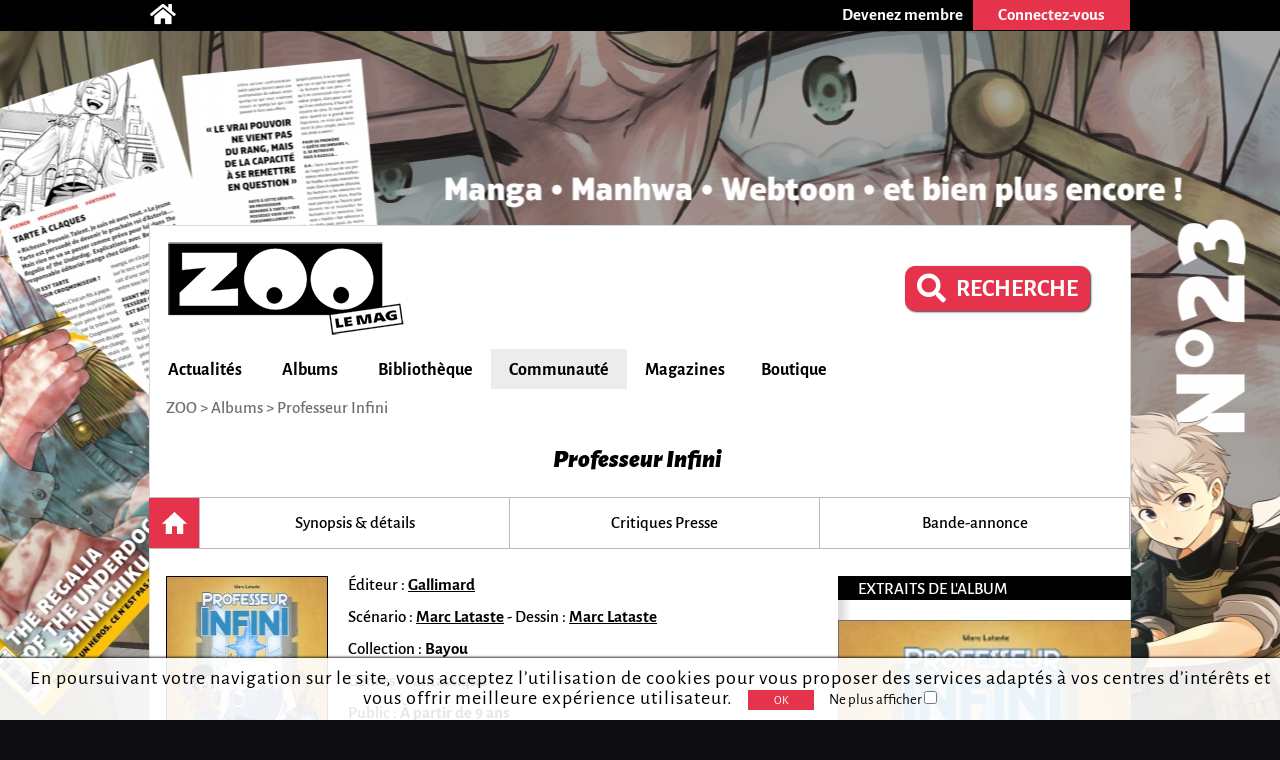

--- FILE ---
content_type: text/html; charset=utf-8
request_url: https://zoolemag.com/album-bd/208613-professeur-infini
body_size: 9917
content:
<!DOCTYPE html><html lang="fr" prefix="http://ogp.me/ns/book#"><head><script async src="//pagead2.googlesyndication.com/pagead/js/adsbygoogle.js"></script><script>(adsbygoogle = window.adsbygoogle || []).push({google_ad_client: "ca-pub-1257591953371321",enable_page_level_ads: true,overlays: {bottom: true}});</script><meta charset="utf-8"><meta name="viewport" content="width=device-width, initial-scale=1.0"><base href="https://zoolemag.com"><link rel="publisher" href="https://plus.google.com/u/0/109505745996265296004/posts"/><meta name="robots" content="index,follow"/><title>Professeur Infini, BD et tomes sur ZOO</title><meta name="description" content="Découvrez résumé en ligne, extraits, bande-annonce et critiques Professeur Infini par Marc Lataste sur ZOO"/><meta property="og:title" content="Professeur Infini " /><meta property="og:type" content="book" /><meta property="og:url" content="https://zoolemag.com/album-bd/208613-professeur-infini" /><meta property="og:image" content="https://cdn.zoolemag.com/red/alb/208613/81106-1.jpg" /><meta property="og:image:width" content="160"><meta property="og:image:height" content="250"><meta property="og:site_name" content="ZOO" /><meta property="og:description" content="Un génie affublé d’une malédiction tente de la contrer en inventant une machine encore plus dangereuse, aidé par des amis robots, magicien ou koala parlant ! Tout est réuni pour une histoire déjantée sous la plume d’un Marc Lataste particulièrement en forme. Professeur Infini débarque" /><meta property="fb:app_id" content="390743581337092"/>
<link rel="icon" href="https://www.root.culturebd.com/favicon.ico?v=5"/><!--[if lt IE 9]><script src="js/lib/html5.js"></script><![endif]--><link rel='stylesheet' href='/css/screen.1769595960.css'><link href="https://www.bo.culturebd.com/smarty/templates/styles/jquery/jquery-ui.css" rel="stylesheet" type="text/css"/><script src='js/min/1663853645197_cbdLib.min.js'></script><link rel='stylesheet' href='css/fontawesome-all.min.css'/><link rel='publisher' href='https://plus.google.com/109505745996265296004'/><script src='js/min/UserSession.min.js'></script><script src='js/min/BiblioCollection.min.js'></script><script src='js/min/BiblioWishlist.min.js'></script><script src='js/min/BiblioReaded.min.js'></script><script src='js/min/Biblio.min.js'></script><script src='js/min/album.min.js'></script><script src='js/min/cbd_note.min.js'></script><script src="js/min/followAuteur/FollowAuteurRequestor.min.js"></script><script src="js/min/followAuteur/AuteurController.min.js"></script><script src="js/min/followSerie/AlbumController.min.js"></script><script src="https://cdn.zoolemag.com/static/lib/jquery-ui-1.13.2.custom/jquery-ui.min.js"></script><script src="js/min/widget-zoo-follow.min.js"></script><script src='js/min/ad_article.min.js'></script><script src='js/min/cbd_likes.min.js'></script><script src='js/min/new-cbd_likes.min.js'></script><script> $(document).ready(function(){ let LIKE = new Like('0'); }); </script><script> $(document).ready(function(){ var COM = new Commentaire('5','208613','0','https://cdn.zoolemag.com/red/mbr/default.jpg','0'); }); </script><script> $(document).ready(function(){ new Affiliate('#culturaBuyUrl','9782070655014','Cultura'); }); </script><script src='js/min/Citation.min.js'></script><script> $(document).ready(function(){ let cit = new Citation('0'); }); </script><script src="https://kit.fontawesome.com/1f828caa3c.js"></script></head><body style="background-color:#0d0d0f; background-image:url('https://cdn.zoolemag.com/bus/hab/705/683311-1.jpg');" ten_id="5" pk_id="208613" ><noscript><iframe src="//www.googletagmanager.com/ns.html?id=GTM-5QH9CQ" height="0" width="0" style="display:none;visibility:hidden"></iframe></noscript><script>(function(w,d,s,l,i){w[l]=w[l]||[];w[l].push({'gtm.start': new Date().getTime(),event:'gtm.js'});var f=d.getElementsByTagName(s)[0],j=d.createElement(s),dl=l!='dataLayer'?'&l='+l:'';j.async=true;j.src='//www.googletagmanager.com/gtm.js?id='+i+dl;f.parentNode.insertBefore(j,f);})(window,document,'script','dataLayer','GTM-5QH9CQ');</script><section id="topBar"><div class="inner"><div class="community"><a href='/' title="Accueil"><span class="icon-home fas fa-home"></span></a></div><div class="member"><a href="inscription"><div class="subscribe-btn btn-medium"><span>Devenez membre</span></div></a><div class="login"><div class="login-btn btn-medium-selected " id="subscribe"><span>Connectez-vous</span></div><div class="login-panel panel-over" id="connectBarSubscribe" style="display:none;"><form id="form_auth" class="classic" type="POST"><div class='field'><label for="login-email">E-mail ou pseudo</label><input type="text" id="login-email" name="login"/></div><div class='field'><label for="login-password">Mot de passe</label><input type="password" id="login-password" name="password"/></div><input type="submit" id="submitAuthentification" class="login-submit btn-new-red" value="Connexion"/><a class="lost-password">Mot de passe oublié ?</a></form><form id="form_resetpw" class="classic"><p class="notice">Entrez votre E-mail ou pseudo, un nouveau mot de passe vous sera envoyé par e-mail</p><div class='field'><label for="resetpw-email" class="required">E-mail ou pseudo</label><input type="text" id="resetpw-email" name="login" required/></div><input type="submit" class="resetpw-submit btn-new-red" value="Réinitialiser"/></form></div></div></div></div></section><a  href="https://zoolemag.com/manga/zoo-manga/321390-23-zoo-manga-t_23-janvier-fevrier-2026" id="bglink"></a><div id="main" class=""><header><a href="./" title="Accueil"><img src="/img/brand/logo.png" alt="ZOO" /></a><div class="main-search" style="margin-right: 40px;margin-top: 20px;"><a href="recherche" type="button" class="mtbt mtbt-red" style="margin-top: 20px;border-radius: 10px"><div style="display: flex;flex-direction: row;align-items: center;"><i class="fa fa-search" style="font-size: 29px;margin-right: 10px"></i><p style="font-weight: 700;font-size: 24px">RECHERCHE</p></div></a></div><nav><ul id="menu"><li class="mainMenu"><a href="/index/actualite">Actualités</a><ul class="submenu"><li><a href="/index/anecdote">Anecdotes</a></li><li><a href="/index/critique">Critiques</a></li><li><a href="/index/interview">Interviews</a></li><li><a href="/index/actualite">News</a></li><li><a href="/index/jeu-concours">Jeux-concours</a></li></ul></li><li class="mainMenu"><a href="/index/nouveaute">Albums</a><ul class="submenu"><li><a href="/index/a-paraitre">À paraître</a></li><li><a href="/index/bande-annonce">Bandes-annonces</a></li><li><a href="/index/nouveaute">Nouveautés</a></li><li><a href="/index/preview">Previews</a></li><li><a href="/index/quiz">Quiz</a></li></ul></li><li class="mainMenu"><a href="ma-collection">Bibliothèque</a><ul class="submenu"><li><a href="/actualites/articles/2019/03/678-zoo-lance-sa-gestion-de-collection-et-son-appli">Comment ça marche ?</a></li><li><a href="ma-collection">Ma collection</a></li><li><a href="ma-wishlist">Mes souhaits</a></li><li><a href="mes-lectures">Mes lectures</a></li><li><a href="create/album">Créer un album</a></li></ul></li><li class="mainMenu"><a href="communaute">Communauté</a><ul class="submenu"><li><a href="communaute">L'actualité de la communauté</a></li><li><a href="communaute/avantages-membre">Avantages membre</li><li><a href="communaute/devenez-super-membre">Devenez super membre</li></ul></li><li class="mainMenu"><a href="zoo-le-mag">Magazines</a><ul class="submenu"><li><a href="zoo-le-mag/abonnement-pro">S’abonner à ZOO (Pro)</a></li><li><a href="zoo-manga/abonnement-pro">S’abonner à ZOO Manga (Pro)</a></li><li><a href="zoo-le-mag-distribution">Où trouver ZOO</a></li><li><a href="zoo-le-mag">ZOO numérique</a></li></ul></li><li class="mainMenu"><a href="boutique">Boutique</a></li></ul><p id="navigation"><span class='hidden' id='activeTab'>44</span>ZOO > <span itemscope itemtype="http://data-vocabulary.org/Breadcrumb"><a href="https://zoolemag.com/album-bd/208613-professeur-infini" itemprop="url"><span itemprop="title">Albums</span></a></span> > Professeur Infini</p></nav></header><section id="album" class="content content-aside-album" itemscope itemtype="https://schema.org/Book"><div class="leading"><div class="album-header">
    <div class="header">
        <h1 id="h-alb-titre" class="Title center-text" itemprop="name"> <i>Professeur Infini</i></span></h1>
    </div>
    </div>
<div class="navbar"><a class="nav-item home current" ></a><a class="nav-item" href="https://zoolemag.com/album-bd/208613-professeur-infini/resume"><div>Synopsis & détails</div></a><a class="nav-item" href="https://zoolemag.com/album-bd/208613-professeur-infini/critiques/presse"><div>Critiques Presse</div></a><a class="nav-item" href="https://zoolemag.com/album-bd/208613-professeur-infini/bande-annonce"><div class="navBtnImg">Bande-annonce</div></a></div><div class="albumHomeContainer"><div class="albumHomeContent"><div class="leading"><div class="infos" ><img itemprop="image" id="img-cover" src="https://cdn.zoolemag.com/red/alb/208613/81106-1.jpg"  class="cover"  alt="couverture de l'album Professeur Infini" /><div class="card aside-cover"><p id="p-auteurs" class="hidden"><a pfn_id="11569" href="auteurs/11569-marc-lataste">Marc Lataste</a></p><p class="separators"><span class="mobileHide a-title-info sep">Éditeur : <a class="a-link-info" href='editeur/604-gallimard'>Gallimard</a></span></p><p class="separators"><span class="sep a-title-info">Scénario : <span itemprop="contributor" class="a-link-info"><a pfn_id="11569" href="auteurs/11569-marc-lataste">Marc Lataste</a></span><span class="sep a-title-info">Dessin : <span itemprop="illustrator" class="a-link-info"><a pfn_id="11569" href="auteurs/11569-marc-lataste">Marc Lataste</a></span></p><p class="separators"></p><p class="mobileHide a-title-info">Collection : <span itemprop="collection" class="a-link-info">Bayou</span></p><p class="mobileHide a-title-info">Genres :  <span itemprop="genre" class="a-link-info">Fantastique</span></p><p class="mobileHide a-title-info">Public : <span itemprop="audience" class="a-link-info">À partir de 9 ans</span></p><p class="mobileHide a-title-info">Prix : <span itemprop="prix" class="a-link-info">16.90€</span></p><ul class="notes"><li class="note" itemprop="aggregateRating" itemscope itemtype="https://schema.org/AggregateRating"><meta itemprop="bestRating" content="5"><meta itemprop="worstRating" content="0.5"><div class="cbd_note note"><div class="label">ZOO</div><img src="img/ui/note/3.5.svg" alt="note Zoo" /><span itemprop="ratingValue" class="a-link-info">3.5</span><div class="cbd_note_detail mobileHide"><div class="note"><p class="label">Scénario</p><img class="img_note" src="img/ui/note/2.5.svg"alt="" /><span class="note_attr">2.5</span></div><div class="note"><p class="label">Dessin</p><img class="img_note" src="img/ui/note/4.0.svg"alt="" /><span class="note_attr">4.0</span></div><div class="dial"><img src="img/ui/dial-note_cbd.png" alt="" /></div></div></div></li><li class="note sep"><div class="label">Lecteurs</div><img class="img_note" src="img/ui/note/0.0.svg" alt="note lecteurs" /><span></span></a><div class="count"> 0 critique</div></li></ul></div><span itemprop="publisher" itemscope itemtype="https://schema.org/Organization"><meta itemprop="name" content="Gallimard"><meta itemprop="url" content="http://www.gallimard-bd.fr/ouvrage-A65501-professeur_infini.html"></span><span class="mobileHide social label"><a target="_blank" href="http://www.gallimard-bd.fr/ouvrage-A65501-professeur_infini.html">Voir la page éditeur</a></span></div></div><div class="follow"><div class='new-biblio-action-buttons-album'><div title="Ajouter à mes lectures"><img src="../img/ui/album_Lu.svg" id="alb_lu_208613" class='addToReaded'></div><div title="Ajouter à ma collection"><img src="../img/ui/album_Collection.svg" id="alb_col_208613" class='addToCollection'></div><div title="Ajouter à ma wishlist"><img src="../img/ui/album_Wishlist.svg" id="alb_wishlist_208613" class='addToWishlist'></div><script>
    function unsubSerie() {
        let followSerie = document.getElementById("followSerie");
        if (followSerie.src.match("../img/ui/followSerie_on.svg")) {
            followSerie.src = "../img/ui/followSerie_off.svg";
        } else {
            followSerie.src = "../img/ui/followSerie_on.svg";
        }
    }

    function subSerie() {
        let followSerie = document.getElementById("unfollowSerie");
        if (followSerie.src.match("../img/ui/followSerie_off.svg")) {
            followSerie.src = "../img/ui/followSerie_on.svg";
        } else {
            followSerie.src = "../img/ui/followSerie_off.svg";
        }
    }
</script><div class="new-social social-marginless">
	<meta itemprop="interactionType" content="https://schema.org/LikeAction"><img id="LikePage" class="new-cbd_like" aria-label="J'aime et je suis cette page" itemscope itemtype="https://schema.org/InteractionCounter"  src="../img/ui/btn-aime.svg" title="J'aime cette page" aria-label="J'aime cette page" data-cbd-like="like"></a><script>
		function unlikePage() {
			let followSerie = document.getElementById("LikePage");
			if (followSerie.src.match("../img/ui/btn-aime-full.svg")) {
				followSerie.src = "../img/ui/btn-aime.svg";
			} else {
				followSerie.src = "../img/ui/btn-aime-full.svg";
			}
		}

		function likePage() {
			let followSerie = document.getElementById("LikePage");
			if (followSerie.src.match("../img/ui/btn-aime.svg")) {
				followSerie.src = "../img/ui/btn-aime-full.svg";
			} else {
				followSerie.src = "../img/ui/btn-aime.svg";
			}
		}
	</script></div>
<div class="cbd_rate_onlycomment">
    <img class="common-btn" title="Donner votre avis" src="../img/ui/go-comment.svg">
</div>
<div class="button">
    <img onclick="on()" src="../img/ui/btn_share.svg" id="share_"
    style="padding:0px;background-repeat: no-repeat; background-color:transparent; box-shadow: none;"
    class="button btn-new-red common-btn" title="Partager cette page" />
</div>

<script>
function on() {
    document.getElementById("overlay").style.display = "block";
    document.getElementById("overlayContent").style.display = "block";
}

function off() {
    document.getElementById("overlay").style.display = "none";
    document.getElementById("overlayContent").style.display = "none";

    document.getElementById("overlayLu").style.display = "none";
    document.getElementById("overlayContentLu").style.display = "none";
    document.getElementById("popupLu").style.display = "none";
    document.getElementById("loadLu").style.display = "none";
    document.getElementById("luBloc").style.display = "block";

    document.getElementById("overlayCollec").style.display = "none";
    document.getElementById("overlayContentCollec").style.display = "none";
    document.getElementById("popupCollec").style.display = "none";
    document.getElementById("loadCollec").style.display = "none";
    document.getElementById("collecBloc").style.display = "block";

    document.getElementById("overlayWish").style.display = "none";
    document.getElementById("overlayContentWish").style.display = "none";
    document.getElementById("popupWish").style.display = "none";
    document.getElementById("loadWish").style.display = "none";
    document.getElementById("wishBloc").style.display = "block";

}

function showBtn(id) {
    document.getElementById(id).style.display = "initial";
}

function hideBtn(id) {
    document.getElementById(id).style.display = "none";
}
</script></div><!-- BOUTONS SHARE RATE ONLY --><div class="socialBtn"><div id="overlay" onclick="off()" style="position: fixed; display: none; width: 100%; height: 100%; top: 0; left: 0; right: 0; bottom: 0; z-index: 2;"></div><div id="overlayContent" style="display: none;"><div class="share-buttons"><div class="shareSocial" style="display: block;"><ul><a target="_blank" href="https://www.facebook.com/sharer/sharer.php?u=https://zoolemag.com/album-bd/208613-professeur-infini"><li><div class="share-btn share-facebook"><span><i class='fab fa-facebook-square'></i></span>Facebook</div></li></a> 							<a target="_blank" href="https://twitter.com/share?url=https://zoolemag.com/album-bd/208613-professeur-infini&text=%23ZooLeMag+@zoolemag+" data-lang="fr" data-hashtags="ZOO"><li><div class="share-btn share-twitter"><span><img src="img/social/x-twitter.svg" alt="twitter"></span>Twitter</div></li></a><a target="_blank" href="mailto:?&body=https://zoolemag.com/album-bd/208613-professeur-infini"><li><div class="share-btn share-site-email"><span><i class="fa fa-envelope" aria-hidden="true"></i></span>Envoyer le lien par e-mail</div></li></a><a class="clipboard"><li><div class="share-btn share-site"><span><i class='fas fa-link'></i></span>Copier le lien</div></li></a></ul></div></div></div></div><script>
	function on() {
		document.getElementById("overlay").style.display = "block";
		document.getElementById("overlayContent").style.display = "block";
	}

	function off() {
		document.getElementById("overlay").style.display = "none";
		document.getElementById("overlayContent").style.display = "none";
	}
	
	var $temp = $("<input>");
	var $url = $(location).attr('href');
	$('.clipboard').on('click', function() {
		$("body").append($temp);
		$temp.val($url).select();
		document.execCommand("copy");
		$temp.remove();
		alert("Le lien de la page a été copié !");
	})
	</script></div><h2 id="h-res" class="titleInfo">Le synopsis de l'album <i>Professeur Infini</i></h2><article item prop="description" id="resume" class="cbd_wysiwyg"><p class="option_p">L'expérience du Professeur Infini a mal tourné. Suite à la terrible explosion de sa machine interdimentionnelle, la frontière entre les mondes parallèles est fragilisée et d'effroyables créatures surgissent sur Terre pour ravager les cités. Avec ses drôles d'équipiers aux super-pouvoirs, le Professeur Infini saura-t-il restaurer l'équilibre entre les univers ?</p></article><hr class="delimite-sep">    <div itemtype="https://schema.org/Review" itemscope class="relative">
        <h2 id="cbdReview" class="titleInfo art-title">
                            La critique ZOO sur l'album <i>Professeur Infini</i>                    </h2>

                <div class="chron_author" itemscope itemprop="author" itemtype="https://schema.org/Person">
            <div class="chron_author_detail">
                <meta itemprop="url" content="membre/thomas petit">
                <p class="titre" itemprop="name">
                    Par <a href="membre/thomas petit">Thomas Petit</a>
                </p>
                                <p class="separator_text">-</p>
                <p class="date">le 12 septembre 2016</p>
                            </div>
        </div>
        
        
        <article id="alb-critcbd" class="cbd_wysiwyg">
            <div itemprop="reviewBody">
                <!DOCTYPE html PUBLIC "-//W3C//DTD HTML 4.0 Transitional//EN" "http://www.w3.org/TR/REC-html40/loose.dtd"> <html><body><p class="option_p"><strong>Un g&eacute;nie affubl&eacute; d&rsquo;une mal&eacute;diction tente de la contrer en inventant une machine encore plus dangereuse, aid&eacute; par des amis robots, magicien ou koala parlant ! Tout est r&eacute;uni pour une histoire d&eacute;jant&eacute;e sous la plume d&rsquo;un Marc Lataste particuli&egrave;rement en forme. <em>Professeur Infini</em> d&eacute;barque !</strong></p> <p class="option_p">Le professeur Infini est bien emb&ecirc;t&eacute; : l&rsquo;exp&eacute;rience qui l&rsquo;a transform&eacute; en extraterrestre menace de d&eacute;truire une autre plan&egrave;te ! Une jeune et belle extraterrestre est venue lui annoncer en personne ! Il s&rsquo;engage alors dans une course contre la montre, suivi de ses amis, enthousiastes, &agrave; l&rsquo;exception de son assistante, Miss Ward, qui se m&eacute;fie de cette nouvelle venue qui cherche un peu trop &agrave; en savoir sur les travaux du professeur...<br></p> <div class=""><img id="TINY_MCE_9_19_81202" style="display: block; margin-left: auto; margin-right: auto;" title="Professeur Infini" src="https://www.images.culturebd.com/red/alb/208613/MCE/alb_208613_edito-57ced83903f0d.jpg" alt="Professeur Infini" data-mce-src="https://www.images.culturebd.com/red/alb/208613/MCE/alb_208613_edito-57ced83903f0d.jpg" data-mce-style="display: block; margin-left: auto; margin-right: auto;"></div> <p class="option_p"><a href="https://zoolemag.com/auteurs/11569-marc-lataste" data-cod="PFN" data-id="11569" data-int>Marc Lataste</a> signe seul cette BD &agrave; la fronti&egrave;re entre la s&eacute;rie d&eacute;jant&eacute;e des Donjon et une BD jeunesse plus traditionnelle. L&rsquo;histoire se d&eacute;roule plut&ocirc;t bien malgr&eacute; un d&eacute;marrage un peu laborieux car <em>Professeur Infini</em> met en place beaucoup, peut-&ecirc;tre trop, de personnages. D&rsquo;autant plus que certains semblent &ecirc;tre superflus dans un r&eacute;cit d&eacute;j&agrave; complexe : notamment Olrik, un prince d&eacute;chu d&rsquo;une autre dimension qui r&eacute;colte des cristaux magiques pour le professeur et se bat contre des d&eacute;mons dont on ne conna&icirc;t ni l&rsquo;origine ni la raison d&rsquo;&ecirc;tre.</p><div class="_zoadMark"></div> <p class="option_p">Si les personnages gagneraient &agrave; &ecirc;tre moins nombreux et plus d&eacute;velopp&eacute;s, le dessin, lui, a atteint une belle maturit&eacute;. Dans un style m&eacute;langeant manga et franco-belge, l&rsquo;auteur autodidacte frappe juste et fort. Les couleurs donnent presque l&rsquo;impression d&rsquo;&ecirc;tre face &agrave; un dessin anim&eacute; et loin de s&rsquo;en plaindre, on en appr&eacute;cie l&rsquo;audace. Le r&eacute;cit en devient lisible et adapt&eacute; aux premiers lecteurs comme aux amateurs du genre.</p> <p class="option_p"><em>Professeur Infini</em> d&eacute;barque donc en force dans la BD jeunesse et on l&rsquo;accueille &agrave; bras ouverts !</p> </body></html> 
            </div>
        </article>

        <span itemprop="itemReviewed" itemscope itemtype="https://schema.org/Thing">
            <meta itemprop="url" content="https://zoolemag.com/album-bd/208613-professeur-infini">
            <meta itemprop="name" content="Professeur Infini">
        </span>

        <span itemprop="reviewRating" itemtype="https://schema.org/Rating" itemscope>
            <meta itemprop="ratingValue" content="3.5">
            <meta itemprop="bestRating" content="5">
            <meta itemprop="worstRating" content="0.5">
        </span>
    </div>
    <article class="mobileHide">
        <div class="container-preview">
            <div class="content-preview">
                <p>3.0</p>
            </div>
            <div class="content-rate-list-preview">
                <ul class="rate-list-preview">
                                            <li>
                            <a target="_blank" href="http://www.planetebd.com/bd/gallimard/professeur-infini/-/26824.html#serie">                                <img src="img/ui/note/2.5.svg" alt="" /><span>PlanèteBD</span>
                                </a>                        </li>
                                            <li>
                            <a target="_blank" href="https://culturebd.com/album-bd/208613-professeur-infini">                                <img src="img/ui/note/3.5.svg" alt="" /><span>ZOO</span>
                                </a>                        </li>
                                    </ul>
            </div>
            <div class="link_presse_critism">
                <div class="link-sep">
                    <img src="img/ui/mascotte-critique-presse.png">
                    <br>
                <a class="link-more" href="https://zoolemag.com/album-bd/208613-professeur-infini/critiques/presse">2 critiques presse</a>
                </div>
            </div>
        </div>
    </article>
<hr class="delimite-sep"><h2 id="titleBA" class="titleInfo">La bande annonce sur l'album <i>Professeur Infini</i></h2><div class="leading-video" itemprop="video" itemscope itemtype="https://schema.org/VideoObject">	
		
					
			<iframe id="player" width="650" height="365.625" src="https://www.youtube.com/embed/oDG2Agt7pJg" frameborder="0" allowfullscreen></iframe>	</div><div class="page-up"><img alt="" src="img/ui/arrow-up.png"> Haut de page</div><div id="comment-form-bottom"><form class="form-comment"><h2 class="titleInfo">Commentez et critiquez</h2><div class="cbd_rate"><span class="ratingDisplay"></span><span class="zone_rate"></span></div><div class="dial-box comment" id="formCommentBottom"><textarea class="comment-text" name="comment-text" maxlength="1200" placeholder="Participez à la discussion..." ></textarea><div class="dial"></div><p class='rest_char'><span class='sp-rate-rmn'>1200</span> caractères restants</p><div class="image"><span class="camera"><img src="img/ui/camera-v2.png"/><input class="btn-new-flat red" type="submit" value="Valider"/></span><input type="file" accept=".png,.jpg,.gif,.svg" class="hidden uploadImageComment"/><div class="preview"></div></div></div><div class="blog hidden"><label><span>Blog url<input class="urlBlog" style="margin-left:20px;position:relative;" type="text"/></label></div></form></div><div class="listComments" id="5-208613-comments"><h2 class="hidden" id="comment-header">Commentaire et critiques (<span id="commentCount" itemtype="commentCount">0</span>)</h2></div>
            <div id='div-lbx' class='lightbox hidden'>
                <div id='a-lbx-close' class='close2 v2 Icon block'>
                    
                </div>
                <iframe class='reader-iframe' src='https://reader.zoolemag.com/preview/208613'></iframe>
            </div>
            </div><aside class="aside"><h3 id="extraits-album">Extraits de l'album</h3><ul id="ul_bm_aex" class="extract"><a id="a_bm_aex"><li><img src="https://cdn.zoolemag.com/red/alb/208613/320-sw/81106-1.jpg" alt="extrait de l'album" /><p>Lisez les premières planches</p></li></a></ul><h3>Achetez l'album</h3><a id="culturaBuyUrl" href="" class="buyButton  buyButton-blue  hidden" target="_blank"><div class="image" style="background:#25327b;"><img src="/img/buy/cultura.png"></div></a><a href="http://www.bdfugue.com/a/.?ref=293&ean=9782070655014" class="buyButton  buyButton-red " target="_blank"><div class="image" style="background:#cb1417;"><img src="/img/buy/BDFugue.png"></div></a><a href="https://www.awin1.com/cread.php?awinmid=12665&awinaffid=503555&clickref=&p=https://fnac.com/SearchResult/ResultList.aspx?Search=9782070655014" class="buyButton  buyButton-yellow " target="_blank"><div class="image" style="background:#E1A925;"><img src="/img/buy/fnac.png"></div></a><h3>Pour aller plus loin</h3><ul class="around list-arrow"><div class="articleContainer_aside"><a href="https://zoolemag.com/auteurs/11569-marc-lataste"><div class="interviewContainer"><div class="articleContent interview_type"><img class="auteurPrsImg" src="https://cdn.zoolemag.com/red/pfn/11569/81334-1.jpg" /><div class="infoContent"><div class="auteurPrs_content"><p>Marc Lataste</p><p class="detail-auteur">Dessinateur, Scénariste</p><div class="follow"><img src="../img/ui/follow_off.svg" class="button btn-new-red followAuteurBtn followAuteurBtn-11569 "style="width: 60px; padding: 0px; border-radius: 5px;" data-auteur-id="11569"title="Suivre cet auteur" /></div></div></div></div></div></a><div class="seperator-limit"><hr class="delimite-sep"></div></div></ul><script src="js/min/followAuteur.min.js"></script><h3>Les 2 citations de l'album</h3><div class="cit-container"><div class="bubbleLeft"><img class="quoteLeft" src="../img/ui/guillemets_ouverts.svg" /><div class="citContent"><p>Professeur,faites preuve de bon sens ! On ne sait pas ce qui se trouve derrière ces brèches ! Vous risquez de mettre la vie de millions de personnes en danger ! </p></div><img class="quoteRight" src="../img/ui/guillemets_ferme.svg" /></div><div class="descContentLeft textBubbleLeft" itemscope itemtype="https://schema.org/Quotation"><p><a class="underLink" href="https://zoolemag.com/personnages/917-miss-ward">Miss Ward</a> posté par <a class="bold" itemprop="publisher" itemtype="https://schema.org/Person" itemscope="" href="https://zoolemag.com/membre/thomas petit">Thomas Petit</a><span id="quo_1333" class='like-dislike'><a class="like NC "><span class='count'>0</span> <img class='off' alt='' src='img/ui/thumb-up-big-grey.png'/><img class='on' alt='' src='img/ui/thumb-up-big-red.png'/></a> <a class="dislike NC "><img class='off' alt='' src='img/ui/thumb-down-big-grey.png'/><img class='on' alt='' src='img/ui/thumb-down-big-red.png'/>  <span class='count'>0</span></a></span></p></div><div class="bubbleRight" id="quo_1334"><img class="quoteLeft" src="../img/ui/guillemets_ouverts.svg" /><div class="citContent"><p>Je prends le risque, Miss Ward.</p></div><img class="quoteRight" src="../img/ui/guillemets_ferme.svg" /></div><div class="descContentRight textBubbleRight" itemscope itemtype="https://schema.org/Quotation"><p><a class="underLink" href="https://zoolemag.com/personnages/918-professeur-infini">Professeur Infini</a> posté par <a class="bold" itemprop="publisher" itemtype="https://schema.org/Person" itemscope="" href="https://zoolemag.com/membre/thomas petit">Thomas Petit</a><span id="quo_1334" class='like-dislike'><a class="like NC "><span class='count'>0</span> <img class='off' alt='' src='img/ui/thumb-up-big-grey.png'/><img class='on' alt='' src='img/ui/thumb-up-big-red.png'/></a> <a class="dislike NC "><img class='off' alt='' src='img/ui/thumb-down-big-grey.png'/><img class='on' alt='' src='img/ui/thumb-down-big-red.png'/>  <span class='count'>0</span></a></span></p></div><div style="margin-top: 20px; margin-left: 25px;"></div></div><h3>Citations de l'album</h3><ul class='quotes'><form class="submit-quote" action="#"><div>Donnez votre citation préférée</div><textarea id='text-quote' maxlength="1200"></textarea>Nom du personnage <input type="text" id='character-quote' name="character"><input type="submit" value="&gt; Envoyer" class="btn-new-red"></form></ul><h3>ZOO sur Facebook</h3><div class="fb-page" data-href="https://www.facebook.com/zoolemag/" data-width="295" data-small-header="true" data-adapt-container-width="true" data-hide-cover="false" data-show-facepile="true" data-show-posts="true"><div class="fb-xfbml-parse-ignore"><blockquote cite="https://www.facebook.com/zoolemag/"><a href="https://www.facebook.com/zoolemag/">ZOO</a></blockquote></div></div><div id="fb-root"></div><script>(function(d,s,id){var js, fjs = d.getElementsByTagName(s)[0];if (d.getElementById(id)) return;js = d.createElement(s); js.id = id;js.src = "//connect.facebook.net/fr_FR/sdk.js#xfbml=1&version=v2.4";fjs.parentNode.insertBefore(js, fjs);} (document, 'script', 'facebook-jssdk'));</script></aside></div></div></section><footer><div class="centered"><div class='row'><div class="col"><h3>Actualités</h3><p><a href="/index/anecdote">Anecdotes</a></p><p><a href="/index/bande-annonce">Bandes-annonces</a></p><p><a href="/index/critique">Critiques</a></p><p><a href="/index/interview">Interviews</a></p><p><a href="/index/actualite">News</a></p><p><a href="/index/preview">Previews</a></p></div><div class="col"><h3>BD</h3><p><a href="/index/a-paraitre/BD">BD à paraître</a></p><p><a href="/index/bande-annonce/BD">Bandes-annonces BD</a></p><p><a href="/index/critique/BD">Critiques BD</a></p><p><a href="/index/nouveaute/BD">Nouveautés BD</a></p><p><a href="/index/preview/BD">Previews BD</a></p></div><div class="col"><h3>Manga</h3><p><a href="/index/a-paraitre/manga">Manga à paraître</a></p><p><a href="/index/bande-annonce/manga">Bandes-annonces manga</a></p><p><a href="/index/critique/manga">Critiques manga</a></p><p><a href="/index/nouveaute/manga">Nouveautés manga</a></p><p><a href="/index/preview/manga">Previews manga</a></p></div><div class="col"><h3>Jeunesse</h3><p><a href="/index/a-paraitre/jeunesse">Jeunesse à paraître</a></p><p><a href="/index/bande-annonce/jeunesse">Bandes-annonces jeunesse</a></p><p><a href="/index/critique/jeunesse">Critiques jeunesse</a></p><p><a href="/index/nouveaute/jeunesse">Nouveautés jeunesse</a></p><p><a href="/index/preview/jeunesse">Previews jeunesse</a></p></div><div class="col social"><div class="mobileHide absolute"><p class="who"><a href="/contact">Qui sommes-nous ?</a></p><div class="networks"><a target="_blank" href="https://www.facebook.com/zoolemag"><img src="/img/social/fb.png" alt="icône facebook ZOO" title="facebook ZOO"></a><a target="_blank" href="https://twitter.com/zoolemag"><img src="/img/social/x-twitter.svg" alt="icône twitter ZOO" title="twitter ZOO"></a><a target="_blank" href="https://zoolemag.com/RSS"><img src="/img/social/rss.png" alt="icône RSS ZOO" title="RSS ZOO"></a></div><div class="who" style="font-size:14px;"><a href="/politique-confidentialite">Politique de confidentialité</a></div></div></div></div><div class='row'><div class='app-links col'><a href="/zoo-l-app"><h2>> Notre application</h2></a><a target="_blank" href='https://itunes.apple.com/cy/app/culturebd/id1410752728'><img src='/img/store/apple_black&white.png' alt='icône app store'></a><a target="_blank" href='https://play.google.com/store/apps/details?id=com.nenuphar_development.culturebd'><img src='/img/store/google-white&black.png' alt='icône google play'></a></div><div class='col'><h2>Ma bibliothèque</h2><p><a class="block" href='/ma-collection'>Ma collection</a><a class="block" href='/ma-wishlist'>Ma liste de souhaits</a><br/><a href='/actualites/articles/2018/07/678-culturebd-lance-sa-gestion-de-collection-et-son-appli#formCommentBottom' class='block'>FAQ</a><a class="block" href='/create/album'>Vous ne trouvez pas un album ?</a></p></div></div></div></footer></body></html>

--- FILE ---
content_type: text/html; charset=utf-8
request_url: https://reader.zoolemag.com/preview/208613
body_size: 333
content:
<!DOCTYPE html>
<html>
<head>
  <base href="/">

  <meta charset="UTF-8">
  <meta content="IE=Edge" http-equiv="X-UA-Compatible">
  <meta name="description" content="zooreader implementation for web">

  <!-- iOS meta tags & icons -->
  <meta name="apple-mobile-web-app-capable" content="yes">
  <meta name="apple-mobile-web-app-status-bar-style" content="black">
  <meta name="apple-mobile-web-app-title" content="zooreader_web">
  <link rel="apple-touch-icon" sizes="57x57" href="icons/apple-icon-57x57.png">
  <link rel="apple-touch-icon" sizes="60x60" href="icons/apple-icon-60x60.png">
  <link rel="apple-touch-icon" sizes="72x72" href="icons/apple-icon-72x72.png">
  <link rel="apple-touch-icon" sizes="76x76" href="icons/apple-icon-76x76.png">
  <link rel="apple-touch-icon" sizes="114x114" href="icons/apple-icon-114x114.png">
  <link rel="apple-touch-icon" sizes="120x120" href="icons/apple-icon-120x120.png">
  <link rel="apple-touch-icon" sizes="144x144" href="icons/apple-icon-144x144.png">
  <link rel="apple-touch-icon" sizes="152x152" href="icons/apple-icon-152x152.png">
  <link rel="apple-touch-icon" sizes="180x180" href="icons/apple-icon-180x180.png">
  <link rel="icon" type="image/png" sizes="192x192" href="icons/android-icon-192x192.png">
  <link rel="icon" type="image/png" sizes="32x32" href="icons/favicon-32x32.png">
  <link rel="icon" type="image/png" sizes="96x96" href="icons/favicon-96x96.png">
  <link rel="icon" type="image/png" sizes="16x16" href="icons/favicon-16x16.png">

  <!-- Favicon -->
  <link rel="icon" type="image/x-icon" href="favicon.ico"/>

  <title>zooreader_web</title>
  <link rel="manifest" href="icons/manifest.json">
  <meta name="msapplication-TileColor" content="#e5334c">
  <meta name="msapplication-TileImage" content="icons/ms-icon-144x144.png">

  <script>
    var serviceWorkerVersion = '723233438';
  </script>
  <script src="flutter.js" defer></script>
</head>
<body>
  <script>
    window.addEventListener('load', function(ev) {
      // Download main.dart.js
      _flutter.loader.loadEntrypoint({
        serviceWorker: {
          serviceWorkerVersion: serviceWorkerVersion,
        }
      }).then(function(engineInitializer) {
        return engineInitializer.initializeEngine();
      }).then(function(appRunner) {
        return appRunner.runApp();
      });
    });
  </script>
</body>
</html>


--- FILE ---
content_type: text/html; charset=utf-8
request_url: https://www.google.com/recaptcha/api2/aframe
body_size: 225
content:
<!DOCTYPE HTML><html><head><meta http-equiv="content-type" content="text/html; charset=UTF-8"></head><body><script nonce="H2AP3B5QAmT0d1658jk43Q">/** Anti-fraud and anti-abuse applications only. See google.com/recaptcha */ try{var clients={'sodar':'https://pagead2.googlesyndication.com/pagead/sodar?'};window.addEventListener("message",function(a){try{if(a.source===window.parent){var b=JSON.parse(a.data);var c=clients[b['id']];if(c){var d=document.createElement('img');d.src=c+b['params']+'&rc='+(localStorage.getItem("rc::a")?sessionStorage.getItem("rc::b"):"");window.document.body.appendChild(d);sessionStorage.setItem("rc::e",parseInt(sessionStorage.getItem("rc::e")||0)+1);localStorage.setItem("rc::h",'1769932464591');}}}catch(b){}});window.parent.postMessage("_grecaptcha_ready", "*");}catch(b){}</script></body></html>

--- FILE ---
content_type: image/svg+xml
request_url: https://zoolemag.com/img/ui/guillemets_ferme.svg
body_size: 367
content:
<svg xmlns="http://www.w3.org/2000/svg" width="50.298" height="29.982" viewBox="0 0 50.298 29.982">
  <path id="Guillemets_fermés" data-name="Guillemets fermés" d="M170.008,106.985a47.241,47.241,0,0,1-.874,9.721,36.425,36.425,0,0,1-2.567,7.7,28.816,28.816,0,0,1-4.424,6.553,65.788,65.788,0,0,1-6.226,6.007l-11.3-5.9a31.19,31.19,0,0,0,1.911-3.55,23.743,23.743,0,0,0,1.584-4.369,35.4,35.4,0,0,0,1.147-5.734,62.491,62.491,0,0,0,.437-7.7Zm24.9,0a47.241,47.241,0,0,1-.874,9.721,36.426,36.426,0,0,1-2.567,7.7,28.817,28.817,0,0,1-4.424,6.553,65.789,65.789,0,0,1-6.226,6.007l-11.3-5.9a31.192,31.192,0,0,0,1.911-3.55,23.743,23.743,0,0,0,1.584-4.369,35.4,35.4,0,0,0,1.147-5.734,62.488,62.488,0,0,0,.437-7.7Z" transform="translate(-144.613 -106.985)" fill="#1e1e1c"/>
</svg>


--- FILE ---
content_type: image/svg+xml
request_url: https://zoolemag.com/img/ui/note/3.5.svg
body_size: 3623
content:
<?xml version="1.0" encoding="UTF-8"?>
<svg width="118px" height="34px" viewBox="0 0 118 34" version="1.1" xmlns="http://www.w3.org/2000/svg" xmlns:xlink="http://www.w3.org/1999/xlink">
    <!-- Generator: Sketch 58 (84663) - https://sketch.com -->
    <title>Stars/dark/0,5 Copy 6</title>
    <desc>Created with Sketch.</desc>
    <defs>
        <path d="M11.2658968,4.85765238 C11.1011708,4.50829594 10.9437122,4.15566683 10.7814086,3.80467405 C10.3526365,2.87032964 9.92386442,1.9368034 9.49428485,1.00327715 C8.87736983,-0.338513416 6.62772944,-0.330331766 6.00839197,1.00327715 C5.36079269,2.39906661 4.92313832,3.83249166 4.69623633,5.32564275 C3.32997949,5.60381885 -0.402194904,6.58643499 0.0354594712,8.52712233 C0.289008316,9.65128101 3.32271217,11.8316907 3.69011575,11.9585063 C3.74906182,11.9789604 3.80881537,12.001869 3.86856892,12.0223231 C3.66427638,12.4567687 3.47694093,12.9010323 3.31463737,13.3502049 C2.92543181,14.4375462 2.7405188,15.582159 2.65088848,16.7324989 C2.54349359,18.1176522 3.03444167,19.6582569 5.20656394,18.7042765 C6.61723219,18.0849256 7.78969373,16.7308626 8.72394855,15.5486142 C9.8834904,16.3577794 13.0690006,18.2960122 14.019405,18.2313772 C16.3328363,18.0742895 15.2282032,14.446546 14.8398051,13.2593886 C14.6387425,12.646583 14.389231,12.0411409 14.1114578,11.4602438 C14.0872334,11.4095176 14.0589715,11.3612458 14.0339396,11.3113378 C14.4651342,11.0732518 14.8858315,10.8171661 15.2936091,10.5406263 C16.2092918,9.92045729 17.93084,8.49930472 17.9978609,7.38578218 C18.117368,5.38782329 13.19739,4.65065664 11.2658968,4.85765238" id="path-1"></path>
        <path d="M17.4713798,5.13879974 C15.3451009,4.50827777 13.5012855,4.26948087 11.1463829,4.4314048 C10.7055214,3.24150926 10.1764877,2.08677902 9.54445614,0.997472595 C8.82425233,-0.243126393 6.85247006,-0.418952881 6.17518197,0.997472595 C5.49945445,2.41062688 4.93842895,3.87693801 4.51317318,5.38904581 C3.20931557,5.65401224 0,7.25035319 0,8.66759646 C0,10.0284117 2.91748868,12.3117026 3.40282646,12.5668555 C3.5877542,12.6633556 3.77502279,12.7533134 3.96307167,12.8416355 C3.91079253,13.2161868 3.85773309,13.5899203 3.80467365,13.9644716 C3.69075192,14.7757269 3.57526962,15.5869821 3.46134789,16.3990551 C3.29904844,17.5447896 3.94278424,19.1640289 5.34183672,18.9865668 C6.66286061,18.8189183 7.31674013,18.3396889 8.3802697,17.478548 C8.85468347,17.0950009 9.75123188,16.7498903 10.1148451,16.2526694 C10.461292,16.5282672 13.1673232,17.4033106 14.1504833,17.7484212 C15.2467849,18.1336039 16.6395951,17.7058957 16.4850985,16.4088687 C16.3345033,15.1363756 16.1136824,13.9047724 15.6696998,12.7042455 C15.4527804,12.1187024 15.2147932,11.5356127 14.9393523,10.9770569 C14.8816111,10.8601119 14.8160671,10.746438 14.7544246,10.6311285 L15.7508495,9.97198366 C16.5529834,9.44123301 17.3558975,8.91130015 18.1580313,8.3805495 C19.5664472,7.44989581 19.1201237,5.62866051 17.4713798,5.13879974" id="path-3"></path>
        <path d="M13.7035455,4.53693913 C12.8867727,4.5252 12.0066364,4.48763478 11.1921818,4.58311304 C11.1605,4.52754783 11.1288182,4.47276522 11.1002273,4.41563478 C11.0847727,4.38511304 10.8521818,3.86154783 11.0098182,4.2372 C10.3785,2.73615652 9.88009091,1.28598261 8.41577273,0.406330435 C7.59204545,-0.0890608696 6.1965,0.143373913 5.77304545,1.10833043 C5.134,2.56398261 4.70281818,4.07363478 4.30331818,5.60206957 C3.79331818,5.71163478 -0.0108181818,6.79946087 -2.30283875e-05,8.30911304 C0.00927272727,9.67789565 2.53377273,11.2603304 3.42395455,11.5170261 C3.11177273,12.7715478 2.91086364,14.0526783 2.83359091,15.3525913 C2.79340909,16.0287652 3.22922727,16.7096348 3.79022727,17.0422435 C4.43004545,17.4210261 5.09613636,17.3435478 5.73981818,17.0422435 C6.92827273,16.4842435 7.98536364,15.717287 8.90722727,14.8032 C10.0075909,15.8362435 13.4918182,17.6652 14.6308182,16.6908522 C15.198,16.2064174 15.2459091,15.4958087 15.1276818,14.7875478 C14.9051364,13.4524174 14.4747273,12.1454609 13.8735455,10.929287 C14.7196818,10.0480696 15.0225909,9.41650435 15.5936364,8.72624348 C16.3578636,7.80354783 17.3392273,6.39641739 16.7117727,5.27102609 C16.1322273,4.23015652 15.3788182,4.56041739 13.7035455,4.53693913" id="path-5"></path>
        <path d="M13.0770631,4.0317517 C12.9397184,4.04761547 12.8015563,4.06903156 12.6633941,4.0872749 L12.6061671,3.9421214 C12.2717983,3.0942029 11.9374295,2.2462844 11.6030607,1.3983659 C11.3659777,0.797922213 10.9040746,0.118952861 10.1756574,0.0134587916 C8.53814957,-0.223704568 6.61287196,2.72457707 6.52049133,4.8249402 C4.63936022,5.11524719 2.71898777,5.46345694 0.999727126,6.21619282 C-0.453837032,6.85312318 -0.206943682,8.93841573 0.999727126,9.64118074 C1.78210109,10.0964709 2.56856268,10.5454156 3.35338923,10.9959467 C3.03782355,11.6884002 1.49106124,16.3126892 2.03062949,16.9464468 C3.12856912,18.2353781 7.22765275,16.392008 8.22340142,15.6955885 C8.69920252,15.3640357 9.13085711,14.9967895 9.53389824,14.6041611 C10.9923676,15.7408003 12.526867,16.7854295 14.1357614,17.7110805 C15.5958658,18.5518603 17.0330794,17.4287054 17.2121179,15.9985865 C17.464734,13.9735763 16.8564934,11.8478311 15.6432824,10.163892 C16.1256237,9.92593541 19.5150933,6.78332259 18.9330136,5.43648853 C18.191516,3.72002863 13.9354671,3.93260314 13.0770631,4.0317517" id="path-7"></path>
        <path d="M17.5410783,4.76610455 C16.2646435,3.76542273 13.0817739,4.63165 11.4625565,4.44233182 C10.4506435,3.26624091 6.40533913,-0.953622727 5.62977391,0.305922727 C4.98255652,1.35760455 4.4769913,4.70351364 4.47151304,5.20578636 C4.46994783,5.33251364 4.46838261,5.45846818 4.46681739,5.58519545 C4.00038261,5.65165 0.668817391,6.56037727 0.389426087,7.91033182 C0.1116,9.25178636 3.1449913,11.1117409 3.60281739,11.2222409 C3.49325217,11.5521955 2.9649913,14.4908773 3.4502087,15.6267864 C3.93464348,16.7603773 5.54290435,17.0949682 6.47186087,16.3006045 C7.67394783,15.2751955 8.87446957,14.2497864 10.0757739,13.2243773 C10.2487304,13.3603773 10.4342087,13.4816955 10.5899478,13.6346955 C10.9522957,13.99015 14.6196,16.7534227 15.4898609,16.6630136 C17.1278609,16.4914682 15.4405565,12.0838318 15.1666435,11.1202409 C15.0813391,10.8204227 14.983513,10.5236955 14.8770783,10.2300591 C15.2652522,9.69378636 18.7948174,5.74901364 17.5410783,4.76610455" id="path-9"></path>
    </defs>
    <g id="Page-1" stroke="none" stroke-width="1" fill="none" fill-rule="evenodd">
        <g id="Notes-darkmode" transform="translate(-21.000000, -259.000000)">
            <g id="Stars/dark/0,5-Copy-6" transform="translate(21.000000, 259.000000)">
                <g id="Color/main-Copy-4" transform="translate(71.000000, 7.000000)">
                    <mask id="mask-2" fill="white">
                        <use xlink:href="#path-1"></use>
                    </mask>
                    <use id="Mask" fill="#e99d95" xlink:href="#path-1"></use>
                    <g id="Color/main" mask="url(#mask-2)" fill="#e6344c">
                        <g transform="translate(-11.000000, -4.000000)" id="Rectangle">
                            <rect x="0" y="0" width="20" height="29"></rect>
                        </g>
                    </g>
                </g>
                <g id="Color/main" transform="translate(26.000000, 7.000000)">
                    <mask id="mask-4" fill="white">
                        <use xlink:href="#path-3"></use>
                    </mask>
                    <use id="Mask" fill="#1D1D1B" xlink:href="#path-3"></use>
                    <g mask="url(#mask-4)" fill="#e6344c" id="Rectangle">
                        <g transform="translate(0.000000, -4.000000)">
                            <rect x="0" y="0" width="20" height="29"></rect>
                        </g>
                    </g>
                </g>
                <g id="Color/main" transform="translate(6.000000, 7.000000)">
                    <mask id="mask-6" fill="white">
                        <use xlink:href="#path-5"></use>
                    </mask>
                    <use id="Mask" fill="#1D1D1B" xlink:href="#path-5"></use>
                    <g mask="url(#mask-6)" fill="#e6344c" id="Rectangle">
                        <g transform="translate(-4.000000, -4.000000)">
                            <rect x="0" y="0" width="24" height="29"></rect>
                        </g>
                    </g>
                </g>
                <g id="Color/main" transform="translate(49.000000, 7.000000)">
                    <mask id="mask-8" fill="white">
                        <use xlink:href="#path-7"></use>
                    </mask>
                    <use id="Mask" fill="#1D1D1B" xlink:href="#path-7"></use>
                    <g mask="url(#mask-8)" fill="#e6344c" id="Rectangle">
                        <g transform="translate(0.000000, -4.000000)">
                            <rect x="0" y="0" width="20" height="29"></rect>
                        </g>
                    </g>
                </g>
                <g id="Color/main" transform="translate(93.000000, 8.000000)">
                    <mask id="mask-10" fill="white">
                        <use xlink:href="#path-9"></use>
                    </mask>
                    <use id="Mask" fill="#1D1D1B" xlink:href="#path-9"></use>
                    <g mask="url(#mask-10)" fill="#e99d95" id="Rectangle">
                        <g transform="translate(-1.000000, -5.000000)">
                            <rect x="0" y="0" width="20" height="29"></rect>
                        </g>
                    </g>
                </g>
            </g>
        </g>
    </g>
</svg>

--- FILE ---
content_type: text/javascript; charset=utf-8
request_url: https://reader.zoolemag.com/flutter.js
body_size: 1247
content:
// Copyright 2014 The Flutter Authors. All rights reserved.
// Use of this source code is governed by a BSD-style license that can be
// found in the LICENSE file.

/**
 * This script installs service_worker.js to provide PWA functionality to
 *     application. For more information, see:
 *     https://developers.google.com/web/fundamentals/primers/service-workers
 */

if (!_flutter) {
  var _flutter = {};
}
_flutter.loader = null;

(function() {
  "use strict";
  class FlutterLoader {
    /**
     * Creates a FlutterLoader, and initializes its instance methods.
     */
    constructor() {
      // TODO: Move the below methods to "#private" once supported by all the browsers
      // we support. In the meantime, we use the "revealing module" pattern.

      // Watchdog to prevent injecting the main entrypoint multiple times.
      this._scriptLoaded = null;

      // Resolver for the pending promise returned by loadEntrypoint.
      this._didCreateEngineInitializerResolve = null;

      // Called by Flutter web.
      // Bound to `this` now, so "this" is preserved across JS <-> Flutter jumps.
      this.didCreateEngineInitializer = this._didCreateEngineInitializer.bind(this);
    }

    /**
     * Initializes the main.dart.js with/without serviceWorker.
     * @param {*} options
     * @returns a Promise that will eventually resolve with an EngineInitializer,
     * or will be rejected with the error caused by the loader.
     */
    loadEntrypoint(options) {
      const {
        entrypointUrl = "main.dart.js",
        serviceWorker,
      } = (options || {});
      return this._loadWithServiceWorker(entrypointUrl, serviceWorker);
    }

    /**
     * Resolves the promise created by loadEntrypoint.
     * Called by Flutter through the public `didCreateEngineInitializer` method,
     * which is bound to the correct instance of the FlutterLoader on the page.
     * @param {*} engineInitializer
     */
    _didCreateEngineInitializer(engineInitializer) {
      if (typeof this._didCreateEngineInitializerResolve != "function") {
        console.warn("Do not call didCreateEngineInitializer by hand. Start with loadEntrypoint instead.");
      }
      this._didCreateEngineInitializerResolve(engineInitializer);
      // Remove the public method after it's done, so Flutter Web can hot restart.
      delete this.didCreateEngineInitializer;
    }

    _loadEntrypoint(entrypointUrl) {
      if (!this._scriptLoaded) {
        console.debug("Injecting <script> tag.");
        this._scriptLoaded = new Promise((resolve, reject) => {
          let scriptTag = document.createElement("script");
          scriptTag.src = entrypointUrl;
          scriptTag.type = "application/javascript";
          // Cache the resolve, so it can be called from Flutter.
          // Note: Flutter hot restart doesn't re-create this promise, so this
          // can only be called once. Instead, we need to model this as a stream
          // of `engineCreated` events coming from Flutter that are handled by JS.
          this._didCreateEngineInitializerResolve = resolve;
          scriptTag.addEventListener("error", reject);
          document.body.append(scriptTag);
        });
      }

      return this._scriptLoaded;
    }

    _waitForServiceWorkerActivation(serviceWorker, entrypointUrl) {
      if (!serviceWorker || serviceWorker.state == "activated") {
        if (!serviceWorker) {
          console.warn("Cannot activate a null service worker.");
        } else {
          console.debug("Service worker already active.");
        }
        return this._loadEntrypoint(entrypointUrl);
      }
      return new Promise((resolve, _) => {
        serviceWorker.addEventListener("statechange", () => {
          if (serviceWorker.state == "activated") {
            console.debug("Installed new service worker.");
            resolve(this._loadEntrypoint(entrypointUrl));
          }
        });
      });
    }

    _loadWithServiceWorker(entrypointUrl, serviceWorkerOptions) {
      if (!("serviceWorker" in navigator) || serviceWorkerOptions == null) {
        console.warn("Service worker not supported (or configured).", serviceWorkerOptions);
        return this._loadEntrypoint(entrypointUrl);
      }

      const {
        serviceWorkerVersion,
        timeoutMillis = 4000,
      } = serviceWorkerOptions;

      let serviceWorkerUrl = "flutter_service_worker.js?v=" + serviceWorkerVersion;
      let loader = navigator.serviceWorker.register(serviceWorkerUrl)
          .then((reg) => {
            if (!reg.active && (reg.installing || reg.waiting)) {
              // No active web worker and we have installed or are installing
              // one for the first time. Simply wait for it to activate.
              let sw = reg.installing || reg.waiting;
              return this._waitForServiceWorkerActivation(sw, entrypointUrl);
            } else if (!reg.active.scriptURL.endsWith(serviceWorkerVersion)) {
              // When the app updates the serviceWorkerVersion changes, so we
              // need to ask the service worker to update.
              console.debug("New service worker available.");
              return reg.update().then((reg) => {
                console.debug("Service worker updated.");
                let sw = reg.installing || reg.waiting || reg.active;
                return this._waitForServiceWorkerActivation(sw, entrypointUrl);
              });
            } else {
              // Existing service worker is still good.
              console.debug("Loading app from service worker.");
              return this._loadEntrypoint(entrypointUrl);
            }
          })
          .catch((error) => {
            // Some exception happened while registering/activating the service worker.
            console.warn("Failed to register or activate service worker:", error);
            return this._loadEntrypoint(entrypointUrl);
          });

      // Timeout race promise
      let timeout;
      if (timeoutMillis > 0) {
        timeout = new Promise((resolve, _) => {
          setTimeout(() => {
            if (!this._scriptLoaded) {
              console.warn("Loading from service worker timed out after", timeoutMillis, "milliseconds.");
              resolve(this._loadEntrypoint(entrypointUrl));
            }
          }, timeoutMillis);
        });
      }

      return Promise.race([loader, timeout]);
    }
  }

  _flutter.loader = new FlutterLoader();
}());


--- FILE ---
content_type: image/svg+xml
request_url: https://zoolemag.com/img/ui/follow_off.svg
body_size: 1454
content:
<svg xmlns="http://www.w3.org/2000/svg" width="81" height="81" viewBox="0 0 81 81">
  <g id="lu_désactivé" data-name="lu désactivé" transform="translate(0.814 0.814)">
    <g id="bouton_suivre_l_auteur" data-name="bouton suivre l&apos;auteur" transform="translate(-18.011 -18.011)">
      <path id="Tracé_123" data-name="Tracé 123" d="M24.117,18.011H91.278a6.1,6.1,0,0,1,6.106,6.106V91.278a6.1,6.1,0,0,1-6.106,6.106H24.117a6.1,6.1,0,0,1-6.106-6.106V24.117A6.1,6.1,0,0,1,24.117,18.011Z" fill="#fff" stroke="#e63150" stroke-width="1.628"/>
      <g id="Groupe_1053" data-name="Groupe 1053">
        <text id="Suivre" transform="translate(35.525 87.172)" fill="#e7334f" font-size="17" font-family="Aptifer Sans LT Pro" font-weight="500"><tspan x="0" y="0">Suivre</tspan></text>
        <g id="Groupe_1052" data-name="Groupe 1052">
          <path id="Tracé_124" data-name="Tracé 124" d="M61.157,31.342s-.2-6.533,3.093-5.8,4.213,3.48,4.335,6.106c0,0,10.094,2.992,7.591,21.166l4.03,5.271-10.033.9s-5.332,10.156-10.644-.305l-3.114-1.506s-.488-8.894-4.091-9.932C52.324,47.257,51.938,35.147,61.157,31.342Z" fill="#fff"/>
          <path id="Tracé_125" data-name="Tracé 125" d="M78.191,48.03c0,1.648-.041,3.3.02,4.945a2.386,2.386,0,0,0,.488,1.3c.936,1.14,1.994,2.178,2.89,3.338a1.975,1.975,0,0,1,.366,1.567,1.818,1.818,0,0,1-1.4.773c-2.768.081-5.536.061-8.3.02-.672,0-1.018.1-1.262.855a6.514,6.514,0,0,1-12.415,0c-.224-.753-.59-.875-1.262-.855-2.686.02-5.393,0-8.08.02-.692,0-1.486-.02-1.628-.794a2.53,2.53,0,0,1,.509-1.75c1-1.3,2.564-2.34,3.093-3.785.549-1.486.122-3.317.183-4.986a60.958,60.958,0,0,1,.346-7.734,12.334,12.334,0,0,1,7.082-9.2,1.392,1.392,0,0,0,.9-1.506,8.455,8.455,0,0,1,.265-2.483,4.975,4.975,0,0,1,5.291-3.419,4.831,4.831,0,0,1,4.477,4.742,3.194,3.194,0,0,0,1.933,3.256A12.813,12.813,0,0,1,78.13,43.655C78.232,45.1,78.191,46.565,78.191,48.03Zm-1.16,8.955a10.914,10.914,0,0,0-1.119-1.262,3.336,3.336,0,0,1-1.079-2.809c.061-2.849.041-5.7,0-8.548a12.178,12.178,0,0,0-.305-2.727,10.054,10.054,0,0,0-19.782,2.34q-.061,4.671,0,9.341a2.7,2.7,0,0,1-.814,2.117c-.448.448-.834.957-1.343,1.547ZM61.157,60.038A3.668,3.668,0,0,0,65.146,62.7a3.387,3.387,0,0,0,3.2-2.666Zm6.065-29.653a2.819,2.819,0,0,0-1.058-3.032,2.29,2.29,0,0,0-2.747,0,2.865,2.865,0,0,0-1.058,3.032Z" fill="#e6344f"/>
          <g id="Groupe_1051" data-name="Groupe 1051">
            <path id="Tracé_126" data-name="Tracé 126" d="M46.036,44.367a11.739,11.739,0,0,0-10.074,4.8c-3.887,5.414-2.361,12.252-1.994,13.188s2.768,6.838,9.24,7.367,9.179-.733,11.58-2.707a13.131,13.131,0,0,0,3.5-4.823,16.908,16.908,0,0,0-1.71-13.351C56.6,48.865,52.589,43.614,46.036,44.367Z" fill="#e63150"/>
            <path id="Tracé_127" data-name="Tracé 127" d="M43.838,55.967s-.061-2.056-.02-3.663a1.647,1.647,0,0,1,1.71-1.669,1.561,1.561,0,0,1,1.852,1.282c.265,1.465.407,3.745.407,3.745l4.457-.448A1.753,1.753,0,0,1,54.095,56.9c.041,1.73.142,1.974-1.791,2.279-1.933.285-4.009.651-4.009.651s-.326.427.061,3.073c.407,2.686-1.791,2.646-1.791,2.646s-1.791.366-2.137-2.076-.448-3.358-.448-3.358l-4.192-.163s-1,.02-1.486-1.832c-.488-1.872,2.4-1.974,2.4-1.974Z" fill="#fff"/>
          </g>
        </g>
      </g>
    </g>
  </g>
</svg>


--- FILE ---
content_type: image/svg+xml
request_url: https://zoolemag.com/img/ui/guillemets_ouverts.svg
body_size: 377
content:
<svg xmlns="http://www.w3.org/2000/svg" width="50.298" height="29.982" viewBox="0 0 50.298 29.982">
  <path id="Guillemets_ouverts" data-name="Guillemets ouverts" d="M234.995,173.253a31.4,31.4,0,0,0-1.966,3.55,23.742,23.742,0,0,0-1.584,4.369,43.028,43.028,0,0,0-1.092,5.734,62.485,62.485,0,0,0-.437,7.7L209.6,197.282a47.052,47.052,0,0,1,.874-9.666,34.449,34.449,0,0,1,2.567-7.7,31.143,31.143,0,0,1,4.369-6.553,55.791,55.791,0,0,1,6.28-6.062Zm24.9,0a31.407,31.407,0,0,0-1.966,3.55,23.74,23.74,0,0,0-1.584,4.369,43.029,43.029,0,0,0-1.092,5.734,62.5,62.5,0,0,0-.437,7.7L234.5,197.282a47.056,47.056,0,0,1,.874-9.666,34.45,34.45,0,0,1,2.567-7.7,31.143,31.143,0,0,1,4.369-6.553,55.8,55.8,0,0,1,6.28-6.062Z" transform="translate(-209.6 -167.3)" fill="#1e1e1c"/>
</svg>


--- FILE ---
content_type: application/javascript
request_url: https://zoolemag.com/js/min/followAuteur.min.js
body_size: 196
content:
unsubAuteur=function(t,a){t.preventDefault();var u=$(a).attr("data-auteur-id");$('[data-auteur-id="'+u+'"]').each((function(){var t=$(this);"../img/ui/follow_on.svg"==t.attr("src")?t.attr("src","../img/ui/follow_off.svg"):t.attr("src","../img/ui/follow_on.svg")}))},subAuteur=function(t,a){t.preventDefault();var u=$(a).attr("data-auteur-id");$('[data-auteur-id="'+u+'"]').each((function(){var t=$(this);"../img/ui/follow_off.svg"==t.attr("src")?t.attr("src","../img/ui/follow_on.svg"):t.attr("src","../img/ui/follow_off.svg")}))};